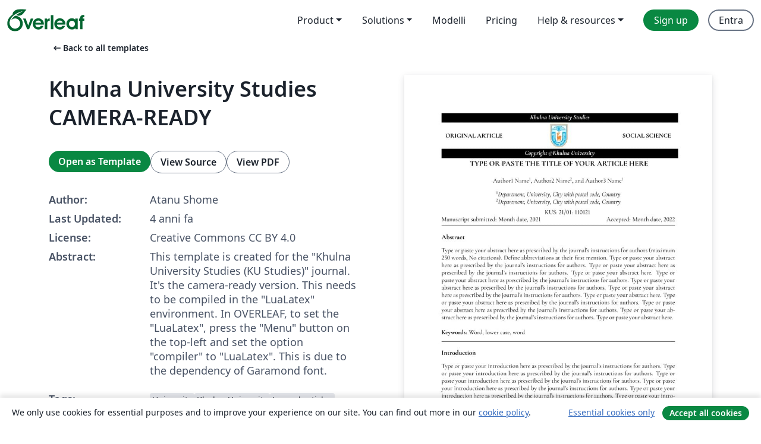

--- FILE ---
content_type: text/html; charset=utf-8
request_url: https://it.overleaf.com/latex/templates/khulna-university-studies-camera-ready/xmtjvvkyggpc
body_size: 14180
content:
<!DOCTYPE html><html lang="it"><head><title translate="no">Khulna University Studies CAMERA-READY - Overleaf, Editor LaTeX online</title><meta name="twitter:title" content="Khulna University Studies CAMERA-READY"><meta name="og:title" content="Khulna University Studies CAMERA-READY"><meta name="description" content="This template is created for the &amp;quot;Khulna University Studies (KU Studies)&amp;quot; journal. It&amp;#39;s the camera-ready version. This needs to be compiled in the &amp;quot;LuaLatex&amp;quot;..."><meta itemprop="description" content="This template is created for the &amp;quot;Khulna University Studies (KU Studies)&amp;quot; journal. It&amp;#39;s the camera-ready version. This needs to be compiled in the &amp;quot;LuaLatex&amp;quot;..."><meta itemprop="image" content="https://writelatex.s3.amazonaws.com/published_ver/24384.jpeg?X-Amz-Expires=14400&amp;X-Amz-Date=20260119T012635Z&amp;X-Amz-Algorithm=AWS4-HMAC-SHA256&amp;X-Amz-Credential=AKIAWJBOALPNFPV7PVH5/20260119/us-east-1/s3/aws4_request&amp;X-Amz-SignedHeaders=host&amp;X-Amz-Signature=b708e9bf31e86f802ae1217676033937e546be31ceb4ebcd7fc433d0cac8eccc"><meta name="image" content="https://writelatex.s3.amazonaws.com/published_ver/24384.jpeg?X-Amz-Expires=14400&amp;X-Amz-Date=20260119T012635Z&amp;X-Amz-Algorithm=AWS4-HMAC-SHA256&amp;X-Amz-Credential=AKIAWJBOALPNFPV7PVH5/20260119/us-east-1/s3/aws4_request&amp;X-Amz-SignedHeaders=host&amp;X-Amz-Signature=b708e9bf31e86f802ae1217676033937e546be31ceb4ebcd7fc433d0cac8eccc"><meta itemprop="name" content="Overleaf, the Online LaTeX Editor"><meta name="twitter:card" content="summary"><meta name="twitter:site" content="@overleaf"><meta name="twitter:description" content="An online LaTeX editor that’s easy to use. No installation, real-time collaboration, version control, hundreds of LaTeX templates, and more."><meta name="twitter:image" content="https://cdn.overleaf.com/img/ol-brand/overleaf_og_logo.png"><meta property="fb:app_id" content="400474170024644"><meta property="og:description" content="An online LaTeX editor that’s easy to use. No installation, real-time collaboration, version control, hundreds of LaTeX templates, and more."><meta property="og:image" content="https://cdn.overleaf.com/img/ol-brand/overleaf_og_logo.png"><meta property="og:type" content="website"><meta name="viewport" content="width=device-width, initial-scale=1.0, user-scalable=yes"><link rel="icon" sizes="32x32" href="https://cdn.overleaf.com/favicon-32x32.png"><link rel="icon" sizes="16x16" href="https://cdn.overleaf.com/favicon-16x16.png"><link rel="icon" href="https://cdn.overleaf.com/favicon.svg" type="image/svg+xml"><link rel="apple-touch-icon" href="https://cdn.overleaf.com/apple-touch-icon.png"><link rel="mask-icon" href="https://cdn.overleaf.com/mask-favicon.svg" color="#046530"><link rel="canonical" href="https://it.overleaf.com/latex/templates/khulna-university-studies-camera-ready/xmtjvvkyggpc"><link rel="manifest" href="https://cdn.overleaf.com/web.sitemanifest"><link rel="stylesheet" href="https://cdn.overleaf.com/stylesheets/main-style-80db667a2a67d939d81d.css" id="main-stylesheet"><link rel="alternate" href="https://www.overleaf.com/latex/templates/khulna-university-studies-camera-ready/xmtjvvkyggpc" hreflang="en"><link rel="alternate" href="https://cs.overleaf.com/latex/templates/khulna-university-studies-camera-ready/xmtjvvkyggpc" hreflang="cs"><link rel="alternate" href="https://es.overleaf.com/latex/templates/khulna-university-studies-camera-ready/xmtjvvkyggpc" hreflang="es"><link rel="alternate" href="https://pt.overleaf.com/latex/templates/khulna-university-studies-camera-ready/xmtjvvkyggpc" hreflang="pt"><link rel="alternate" href="https://fr.overleaf.com/latex/templates/khulna-university-studies-camera-ready/xmtjvvkyggpc" hreflang="fr"><link rel="alternate" href="https://de.overleaf.com/latex/templates/khulna-university-studies-camera-ready/xmtjvvkyggpc" hreflang="de"><link rel="alternate" href="https://sv.overleaf.com/latex/templates/khulna-university-studies-camera-ready/xmtjvvkyggpc" hreflang="sv"><link rel="alternate" href="https://tr.overleaf.com/latex/templates/khulna-university-studies-camera-ready/xmtjvvkyggpc" hreflang="tr"><link rel="alternate" href="https://it.overleaf.com/latex/templates/khulna-university-studies-camera-ready/xmtjvvkyggpc" hreflang="it"><link rel="alternate" href="https://cn.overleaf.com/latex/templates/khulna-university-studies-camera-ready/xmtjvvkyggpc" hreflang="zh-CN"><link rel="alternate" href="https://no.overleaf.com/latex/templates/khulna-university-studies-camera-ready/xmtjvvkyggpc" hreflang="no"><link rel="alternate" href="https://ru.overleaf.com/latex/templates/khulna-university-studies-camera-ready/xmtjvvkyggpc" hreflang="ru"><link rel="alternate" href="https://da.overleaf.com/latex/templates/khulna-university-studies-camera-ready/xmtjvvkyggpc" hreflang="da"><link rel="alternate" href="https://ko.overleaf.com/latex/templates/khulna-university-studies-camera-ready/xmtjvvkyggpc" hreflang="ko"><link rel="alternate" href="https://ja.overleaf.com/latex/templates/khulna-university-studies-camera-ready/xmtjvvkyggpc" hreflang="ja"><link rel="preload" href="https://cdn.overleaf.com/js/it-json-2d7321c17909fe82d8b3.js" as="script" nonce="GVK0255tM7oNyiwigqaaFA=="><script type="text/javascript" nonce="GVK0255tM7oNyiwigqaaFA==" id="ga-loader" data-ga-token="UA-112092690-1" data-ga-token-v4="G-RV4YBCCCWJ" data-cookie-domain=".overleaf.com" data-session-analytics-id="83a703df-5d8b-477a-9e7d-c581901e4cf0">var gaSettings = document.querySelector('#ga-loader').dataset;
var gaid = gaSettings.gaTokenV4;
var gaToken = gaSettings.gaToken;
var cookieDomain = gaSettings.cookieDomain;
var sessionAnalyticsId = gaSettings.sessionAnalyticsId;
if(gaid) {
    var additionalGaConfig = sessionAnalyticsId ? { 'user_id': sessionAnalyticsId } : {};
    window.dataLayer = window.dataLayer || [];
    function gtag(){
        dataLayer.push(arguments);
    }
    gtag('js', new Date());
    gtag('config', gaid, { 'anonymize_ip': true, ...additionalGaConfig });
}
if (gaToken) {
    window.ga = window.ga || function () {
        (window.ga.q = window.ga.q || []).push(arguments);
    }, window.ga.l = 1 * new Date();
}
var loadGA = window.olLoadGA = function() {
    if (gaid) {
        var s = document.createElement('script');
        s.setAttribute('async', 'async');
        s.setAttribute('src', 'https://www.googletagmanager.com/gtag/js?id=' + gaid);
        document.querySelector('head').append(s);
    } 
    if (gaToken) {
        (function(i,s,o,g,r,a,m){i['GoogleAnalyticsObject']=r;i[r]=i[r]||function(){
        (i[r].q=i[r].q||[]).push(arguments)},i[r].l=1*new Date();a=s.createElement(o),
        m=s.getElementsByTagName(o)[0];a.async=1;a.src=g;m.parentNode.insertBefore(a,m)
        })(window,document,'script','//www.google-analytics.com/analytics.js','ga');
        ga('create', gaToken, cookieDomain.replace(/^\./, ""));
        ga('set', 'anonymizeIp', true);
        if (sessionAnalyticsId) {
            ga('set', 'userId', sessionAnalyticsId);
        }
        ga('send', 'pageview');
    }
};
// Check if consent given (features/cookie-banner)
var oaCookie = document.cookie.split('; ').find(function(cookie) {
    return cookie.startsWith('oa=');
});
if(oaCookie) {
    var oaCookieValue = oaCookie.split('=')[1];
    if(oaCookieValue === '1') {
        loadGA();
    }
}
</script><meta name="ol-csrfToken" content="L7wJr0LX-znIXm6PBXFPU9NDlvW4cy9fsVK0"><meta name="ol-baseAssetPath" content="https://cdn.overleaf.com/"><meta name="ol-mathJaxPath" content="/js/libs/mathjax-3.2.2/es5/tex-svg-full.js"><meta name="ol-dictionariesRoot" content="/js/dictionaries/0.0.3/"><meta name="ol-usersEmail" content=""><meta name="ol-ab" data-type="json" content="{}"><meta name="ol-user_id"><meta name="ol-i18n" data-type="json" content="{&quot;currentLangCode&quot;:&quot;it&quot;}"><meta name="ol-ExposedSettings" data-type="json" content="{&quot;isOverleaf&quot;:true,&quot;appName&quot;:&quot;Overleaf&quot;,&quot;adminEmail&quot;:&quot;support@overleaf.com&quot;,&quot;dropboxAppName&quot;:&quot;Overleaf&quot;,&quot;ieeeBrandId&quot;:15,&quot;hasAffiliationsFeature&quot;:true,&quot;hasSamlFeature&quot;:true,&quot;samlInitPath&quot;:&quot;/saml/ukamf/init&quot;,&quot;hasLinkUrlFeature&quot;:true,&quot;hasLinkedProjectFileFeature&quot;:true,&quot;hasLinkedProjectOutputFileFeature&quot;:true,&quot;siteUrl&quot;:&quot;https://www.overleaf.com&quot;,&quot;emailConfirmationDisabled&quot;:false,&quot;maxEntitiesPerProject&quot;:2000,&quot;maxUploadSize&quot;:52428800,&quot;projectUploadTimeout&quot;:120000,&quot;recaptchaSiteKey&quot;:&quot;6LebiTwUAAAAAMuPyjA4pDA4jxPxPe2K9_ndL74Q&quot;,&quot;recaptchaDisabled&quot;:{&quot;invite&quot;:true,&quot;login&quot;:false,&quot;passwordReset&quot;:false,&quot;register&quot;:false,&quot;addEmail&quot;:false},&quot;textExtensions&quot;:[&quot;tex&quot;,&quot;latex&quot;,&quot;sty&quot;,&quot;cls&quot;,&quot;bst&quot;,&quot;bib&quot;,&quot;bibtex&quot;,&quot;txt&quot;,&quot;tikz&quot;,&quot;mtx&quot;,&quot;rtex&quot;,&quot;md&quot;,&quot;asy&quot;,&quot;lbx&quot;,&quot;bbx&quot;,&quot;cbx&quot;,&quot;m&quot;,&quot;lco&quot;,&quot;dtx&quot;,&quot;ins&quot;,&quot;ist&quot;,&quot;def&quot;,&quot;clo&quot;,&quot;ldf&quot;,&quot;rmd&quot;,&quot;lua&quot;,&quot;gv&quot;,&quot;mf&quot;,&quot;yml&quot;,&quot;yaml&quot;,&quot;lhs&quot;,&quot;mk&quot;,&quot;xmpdata&quot;,&quot;cfg&quot;,&quot;rnw&quot;,&quot;ltx&quot;,&quot;inc&quot;],&quot;editableFilenames&quot;:[&quot;latexmkrc&quot;,&quot;.latexmkrc&quot;,&quot;makefile&quot;,&quot;gnumakefile&quot;],&quot;validRootDocExtensions&quot;:[&quot;tex&quot;,&quot;Rtex&quot;,&quot;ltx&quot;,&quot;Rnw&quot;],&quot;fileIgnorePattern&quot;:&quot;**/{{__MACOSX,.git,.texpadtmp,.R}{,/**},.!(latexmkrc),*.{dvi,aux,log,toc,out,pdfsync,synctex,synctex(busy),fdb_latexmk,fls,nlo,ind,glo,gls,glg,bbl,blg,doc,docx,gz,swp}}&quot;,&quot;sentryAllowedOriginRegex&quot;:&quot;^(https://[a-z]+\\\\.overleaf.com|https://cdn.overleaf.com|https://compiles.overleafusercontent.com)/&quot;,&quot;sentryDsn&quot;:&quot;https://4f0989f11cb54142a5c3d98b421b930a@app.getsentry.com/34706&quot;,&quot;sentryEnvironment&quot;:&quot;production&quot;,&quot;sentryRelease&quot;:&quot;d84f01daa92f1b95e161a297afdf000c4db25a75&quot;,&quot;hotjarId&quot;:&quot;5148484&quot;,&quot;hotjarVersion&quot;:&quot;6&quot;,&quot;enableSubscriptions&quot;:true,&quot;gaToken&quot;:&quot;UA-112092690-1&quot;,&quot;gaTokenV4&quot;:&quot;G-RV4YBCCCWJ&quot;,&quot;propensityId&quot;:&quot;propensity-001384&quot;,&quot;cookieDomain&quot;:&quot;.overleaf.com&quot;,&quot;templateLinks&quot;:[{&quot;name&quot;:&quot;Journal articles&quot;,&quot;url&quot;:&quot;/gallery/tagged/academic-journal&quot;,&quot;trackingKey&quot;:&quot;academic-journal&quot;},{&quot;name&quot;:&quot;Books&quot;,&quot;url&quot;:&quot;/gallery/tagged/book&quot;,&quot;trackingKey&quot;:&quot;book&quot;},{&quot;name&quot;:&quot;Formal letters&quot;,&quot;url&quot;:&quot;/gallery/tagged/formal-letter&quot;,&quot;trackingKey&quot;:&quot;formal-letter&quot;},{&quot;name&quot;:&quot;Assignments&quot;,&quot;url&quot;:&quot;/gallery/tagged/homework&quot;,&quot;trackingKey&quot;:&quot;homework-assignment&quot;},{&quot;name&quot;:&quot;Posters&quot;,&quot;url&quot;:&quot;/gallery/tagged/poster&quot;,&quot;trackingKey&quot;:&quot;poster&quot;},{&quot;name&quot;:&quot;Presentations&quot;,&quot;url&quot;:&quot;/gallery/tagged/presentation&quot;,&quot;trackingKey&quot;:&quot;presentation&quot;},{&quot;name&quot;:&quot;Reports&quot;,&quot;url&quot;:&quot;/gallery/tagged/report&quot;,&quot;trackingKey&quot;:&quot;lab-report&quot;},{&quot;name&quot;:&quot;CVs and résumés&quot;,&quot;url&quot;:&quot;/gallery/tagged/cv&quot;,&quot;trackingKey&quot;:&quot;cv&quot;},{&quot;name&quot;:&quot;Theses&quot;,&quot;url&quot;:&quot;/gallery/tagged/thesis&quot;,&quot;trackingKey&quot;:&quot;thesis&quot;},{&quot;name&quot;:&quot;view_all&quot;,&quot;url&quot;:&quot;/latex/templates&quot;,&quot;trackingKey&quot;:&quot;view-all&quot;}],&quot;labsEnabled&quot;:true,&quot;wikiEnabled&quot;:true,&quot;templatesEnabled&quot;:true,&quot;cioWriteKey&quot;:&quot;2530db5896ec00db632a&quot;,&quot;cioSiteId&quot;:&quot;6420c27bb72163938e7d&quot;,&quot;linkedInInsightsPartnerId&quot;:&quot;7472905&quot;}"><meta name="ol-splitTestVariants" data-type="json" content="{&quot;hotjar-marketing&quot;:&quot;default&quot;}"><meta name="ol-splitTestInfo" data-type="json" content="{&quot;hotjar-marketing&quot;:{&quot;phase&quot;:&quot;release&quot;,&quot;badgeInfo&quot;:{&quot;tooltipText&quot;:&quot;&quot;,&quot;url&quot;:&quot;&quot;}}}"><meta name="ol-algolia" data-type="json" content="{&quot;appId&quot;:&quot;SK53GL4JLY&quot;,&quot;apiKey&quot;:&quot;9ac63d917afab223adbd2cd09ad0eb17&quot;,&quot;indexes&quot;:{&quot;wiki&quot;:&quot;learn-wiki&quot;,&quot;gallery&quot;:&quot;gallery-production&quot;}}"><meta name="ol-isManagedAccount" data-type="boolean"><meta name="ol-shouldLoadHotjar" data-type="boolean"></head><body class="website-redesign" data-theme="default"><a class="skip-to-content" href="#main-content">Skip to content</a><nav class="navbar navbar-default navbar-main navbar-expand-lg website-redesign-navbar" aria-label="Primary"><div class="container-fluid navbar-container"><div class="navbar-header"><a class="navbar-brand" href="/" aria-label="Overleaf"><div class="navbar-logo"></div></a></div><button class="navbar-toggler collapsed" id="navbar-toggle-btn" type="button" data-bs-toggle="collapse" data-bs-target="#navbar-main-collapse" aria-controls="navbar-main-collapse" aria-expanded="false" aria-label="Toggle Navigazione"><span class="material-symbols" aria-hidden="true" translate="no">menu</span></button><div class="navbar-collapse collapse" id="navbar-main-collapse"><ul class="nav navbar-nav navbar-right ms-auto" role="menubar"><!-- loop over header_extras--><li class="dropdown subdued" role="none"><button class="dropdown-toggle" aria-haspopup="true" aria-expanded="false" data-bs-toggle="dropdown" role="menuitem" event-tracking="menu-expand" event-tracking-mb="true" event-tracking-trigger="click" event-segmentation="{&quot;item&quot;:&quot;product&quot;,&quot;location&quot;:&quot;top-menu&quot;}">Product</button><ul class="dropdown-menu dropdown-menu-end" role="menu"><li role="none"><a class="dropdown-item" role="menuitem" href="/about/features-overview" event-tracking="menu-click" event-tracking-mb="true" event-tracking-trigger="click" event-segmentation='{"item":"premium-features","location":"top-menu"}'>Caratteristiche</a></li><li role="none"><a class="dropdown-item" role="menuitem" href="/about/ai-features" event-tracking="menu-click" event-tracking-mb="true" event-tracking-trigger="click" event-segmentation='{"item":"ai-features","location":"top-menu"}'>AI</a></li></ul></li><li class="dropdown subdued" role="none"><button class="dropdown-toggle" aria-haspopup="true" aria-expanded="false" data-bs-toggle="dropdown" role="menuitem" event-tracking="menu-expand" event-tracking-mb="true" event-tracking-trigger="click" event-segmentation="{&quot;item&quot;:&quot;solutions&quot;,&quot;location&quot;:&quot;top-menu&quot;}">Solutions</button><ul class="dropdown-menu dropdown-menu-end" role="menu"><li role="none"><a class="dropdown-item" role="menuitem" href="/for/enterprises" event-tracking="menu-click" event-tracking-mb="true" event-tracking-trigger="click" event-segmentation='{"item":"enterprises","location":"top-menu"}'>For business</a></li><li role="none"><a class="dropdown-item" role="menuitem" href="/for/universities" event-tracking="menu-click" event-tracking-mb="true" event-tracking-trigger="click" event-segmentation='{"item":"universities","location":"top-menu"}'>For universities</a></li><li role="none"><a class="dropdown-item" role="menuitem" href="/for/government" event-tracking="menu-click" event-tracking-mb="true" event-tracking-trigger="click" event-segmentation='{"item":"government","location":"top-menu"}'>For government</a></li><li role="none"><a class="dropdown-item" role="menuitem" href="/for/publishers" event-tracking="menu-click" event-tracking-mb="true" event-tracking-trigger="click" event-segmentation='{"item":"publishers","location":"top-menu"}'>For publishers</a></li><li role="none"><a class="dropdown-item" role="menuitem" href="/about/customer-stories" event-tracking="menu-click" event-tracking-mb="true" event-tracking-trigger="click" event-segmentation='{"item":"customer-stories","location":"top-menu"}'>Customer stories</a></li></ul></li><li class="subdued" role="none"><a class="nav-link subdued" role="menuitem" href="/latex/templates" event-tracking="menu-click" event-tracking-mb="true" event-tracking-trigger="click" event-segmentation='{"item":"templates","location":"top-menu"}'>Modelli</a></li><li class="subdued" role="none"><a class="nav-link subdued" role="menuitem" href="/user/subscription/plans" event-tracking="menu-click" event-tracking-mb="true" event-tracking-trigger="click" event-segmentation='{"item":"pricing","location":"top-menu"}'>Pricing</a></li><li class="dropdown subdued nav-item-help" role="none"><button class="dropdown-toggle" aria-haspopup="true" aria-expanded="false" data-bs-toggle="dropdown" role="menuitem" event-tracking="menu-expand" event-tracking-mb="true" event-tracking-trigger="click" event-segmentation="{&quot;item&quot;:&quot;help-and-resources&quot;,&quot;location&quot;:&quot;top-menu&quot;}">Help & resources</button><ul class="dropdown-menu dropdown-menu-end" role="menu"><li role="none"><a class="dropdown-item" role="menuitem" href="/learn" event-tracking="menu-click" event-tracking-mb="true" event-tracking-trigger="click" event-segmentation='{"item":"learn","location":"top-menu"}'>Documentazione</a></li><li role="none"><a class="dropdown-item" role="menuitem" href="/for/community/resources" event-tracking="menu-click" event-tracking-mb="true" event-tracking-trigger="click" event-segmentation='{"item":"help-guides","location":"top-menu"}'>Help guides</a></li><li role="none"><a class="dropdown-item" role="menuitem" href="/about/why-latex" event-tracking="menu-click" event-tracking-mb="true" event-tracking-trigger="click" event-segmentation='{"item":"why-latex","location":"top-menu"}'>Why LaTeX?</a></li><li role="none"><a class="dropdown-item" role="menuitem" href="/blog" event-tracking="menu-click" event-tracking-mb="true" event-tracking-trigger="click" event-segmentation='{"item":"blog","location":"top-menu"}'>Blog</a></li><li role="none"><a class="dropdown-item" role="menuitem" data-ol-open-contact-form-modal="contact-us" data-bs-target="#contactUsModal" href data-bs-toggle="modal" event-tracking="menu-click" event-tracking-mb="true" event-tracking-trigger="click" event-segmentation='{"item":"contact","location":"top-menu"}'><span>Contattaci</span></a></li></ul></li><!-- logged out--><!-- register link--><li class="primary" role="none"><a class="nav-link" role="menuitem" href="/register" event-tracking="menu-click" event-tracking-action="clicked" event-tracking-trigger="click" event-tracking-mb="true" event-segmentation='{"page":"/latex/templates/khulna-university-studies-camera-ready/xmtjvvkyggpc","item":"register","location":"top-menu"}'>Sign up</a></li><!-- login link--><li role="none"><a class="nav-link" role="menuitem" href="/login" event-tracking="menu-click" event-tracking-action="clicked" event-tracking-trigger="click" event-tracking-mb="true" event-segmentation='{"page":"/latex/templates/khulna-university-studies-camera-ready/xmtjvvkyggpc","item":"login","location":"top-menu"}'>Entra</a></li><!-- projects link and account menu--></ul></div></div></nav><main class="gallery content content-page" id="main-content"><div class="container"><div class="row previous-page-link-container"><div class="col-lg-6"><a class="previous-page-link" href="/latex/templates"><span class="material-symbols material-symbols-rounded" aria-hidden="true" translate="no">arrow_left_alt</span>Back to all templates</a></div></div><div class="row"><div class="col-md-6 template-item-left-section"><div class="row"><div class="col-md-12"><div class="gallery-item-title"><h1 class="h2">Khulna University Studies CAMERA-READY</h1></div></div></div><div class="row cta-links-container"><div class="col-md-12 cta-links"><a class="btn btn-primary cta-link" href="/project/new/template/24384?id=101658817&amp;latexEngine=lualatex&amp;mainFile=KUstudies.tex&amp;templateName=Khulna+University+Studies+CAMERA-READY&amp;texImage=texlive-full%3A2025.1" event-tracking-mb="true" event-tracking="gallery-open-template" event-tracking-trigger="click">Open as Template</a><button class="btn btn-secondary cta-link" data-bs-toggle="modal" data-bs-target="#modalViewSource" event-tracking-mb="true" event-tracking="gallery-view-source" event-tracking-trigger="click">View Source</button><a class="btn btn-secondary cta-link" href="/latex/templates/khulna-university-studies-camera-ready/xmtjvvkyggpc.pdf" target="_blank" event-tracking-mb="true" event-tracking="gallery-download-pdf" event-tracking-trigger="click">View PDF</a></div></div><div class="template-details-container"><div class="template-detail"><div><b>Author:</b></div><div>Atanu Shome</div></div><div class="template-detail"><div><b>Last Updated:</b></div><div><span data-bs-toggle="tooltip" data-bs-placement="bottom" data-timestamp-for-title="1653256412">4 anni fa</span></div></div><div class="template-detail"><div><b>License:</b></div><div>Creative Commons CC BY 4.0</div></div><div class="template-detail"><div><b>Abstract:</b></div><div class="gallery-abstract" data-ol-mathjax>This template is created for the "Khulna University Studies (KU Studies)" journal. It's the camera-ready version. This needs to be compiled in the "LuaLatex" environment. In OVERLEAF, to set the "LuaLatex", press the "Menu" button on the top-left and set the option "compiler" to "LuaLatex". This is due to the dependency of Garamond font.</div></div><div class="template-detail tags"><div><b>Tags:</b></div><div><div class="badge-link-list"><a class="badge-link badge-link-light" href="/gallery/tagged/university"><span class="badge text-dark bg-light"><span class="badge-content" data-badge-tooltip data-bs-placement="bottom" data-bs-title="University">University</span></span></a><a class="badge-link badge-link-light" href="/gallery/tagged/khulna"><span class="badge text-dark bg-light"><span class="badge-content" data-badge-tooltip data-bs-placement="bottom" data-bs-title="Khulna University">Khulna University</span></span></a><a class="badge-link badge-link-light" href="/gallery/tagged/academic-journal"><span class="badge text-dark bg-light"><span class="badge-content" data-badge-tooltip data-bs-placement="bottom" data-bs-title="Journal articles">Journal articles</span></span></a></div></div></div></div></div><div class="col-md-6 template-item-right-section"><div class="entry"><div class="row"><div class="col-md-12"><div class="gallery-large-pdf-preview"><img src="https://writelatex.s3.amazonaws.com/published_ver/24384.jpeg?X-Amz-Expires=14400&amp;X-Amz-Date=20260119T012635Z&amp;X-Amz-Algorithm=AWS4-HMAC-SHA256&amp;X-Amz-Credential=AKIAWJBOALPNFPV7PVH5/20260119/us-east-1/s3/aws4_request&amp;X-Amz-SignedHeaders=host&amp;X-Amz-Signature=b708e9bf31e86f802ae1217676033937e546be31ceb4ebcd7fc433d0cac8eccc" alt="Khulna University Studies CAMERA-READY"></div></div></div></div></div></div><div class="row section-row"><div class="col-md-12"><div class="begin-now-card"><div class="card card-pattern"><div class="card-body"><p class="dm-mono"><span class="font-size-display-xs"><span class="text-purple-bright">\begin</span><wbr><span class="text-green-bright">{</span><span>now</span><span class="text-green-bright">}</span></span></p><p>Discover why over 25 million people worldwide trust Overleaf with their work.</p><p class="card-links"><a class="btn btn-primary card-link" href="/register">Sign up for free</a><a class="btn card-link btn-secondary" href="/user/subscription/plans">Explore all plans</a></p></div></div></div></div></div></div></main><div class="modal fade" id="modalViewSource" tabindex="-1" role="dialog" aria-labelledby="modalViewSourceTitle" aria-hidden="true"><div class="modal-dialog" role="document"><div class="modal-content"><div class="modal-header"><h3 class="modal-title" id="modalViewSourceTitle">Sorgente</h3><button class="btn-close" type="button" data-bs-dismiss="modal" aria-label="Close"></button></div><div class="modal-body"><pre><code>%% ############ Instructions ####################
%%
%% This template is created for &quot;Khulna University 
%% Studies (KU Studies)&quot; journal. This needs to be compiled in 
%% &quot;LuaLatex&quot; environment. In OVERLEAF, to set the 
%% &quot;LuaLatex&quot;, press the &quot;Menu&quot; button on top-left and 
%% set the option &quot;compiler&quot; to &quot;LuaLatex&quot;.
%% This is due to the dependency of Garamond font.
%%
%% Developed by:
%% Atanu Shome
%% Computer Science &amp; Engineering Discipline,
%% Khulna University
%%
%%%%%%%%%%%%%%%%%%%%%%%%%%%%%%%%%%%%%%%%%%%%%%%%%%%%%


\documentclass[12pt,a4paper,twoside]{article}
\usepackage[margin=1in]{geometry}
\usepackage{graphicx}
\usepackage{amsmath}
\usepackage{tabularx,booktabs}
\usepackage{caption}
\usepackage{wrapfig}
\usepackage[english]{babel}
\usepackage[style=apa, backend=biber]{biblatex}
\usepackage{xcolor}
\usepackage{fontspec}
\usepackage{CormorantGaramond}
\usepackage{authblk}



%% Set Journal Name on each page
\usepackage{fancyhdr}
\pagestyle{fancy}
\fancyhf{}
\renewcommand{\headrulewidth}{0pt}
%\lhead{\textit{\small Khulna University Studies}}
%\fancyhead[RO,LE]{\small\thepage}
\fancyhead[LO]{\textit{\small Khulna University Studies}} 
\fancyhead[CE]{\textit{\small Surname et al., (2022). Title of the manuscript. Khulna University Studies. DOI:}} 
\fancyfoot[C]{\thepage}
%% *************** KUS Title **********************
\usepackage{titlesec}
\titleformat*{\section}{\fontsize{13}{01}\bfseries}
\titleformat*{\subsection}{\fontsize{12}{01}\bfseries}
\title{% added &lt;&lt;&lt;&lt;&lt;&lt;&lt;&lt;&lt;&lt;&lt;&lt;&lt;&lt;&lt;&lt;&lt;&lt;&lt;&lt;&lt;&lt;&lt;&lt;&lt;&lt;&lt;&lt;&lt;&lt;&lt;&lt;&lt;&lt;
\centering\normalsize  
\vspace{-0.7in}
\colorbox{black}{\parbox{\linewidth}{\textcolor{white}{\hfill\KUS \hfill}}} \\[0.5ex]
\begin{minipage}{\dimexpr0.32\textwidth}\raggedright\oriart\end{minipage}
\begin{minipage}{\dimexpr0.32\textwidth}\centering\LOGO \end{minipage}%
\begin{minipage}{\dimexpr0.32\textwidth}\raggedleft\schlname\end{minipage}\\[0.5ex]
\colorbox{black}{\parbox{\linewidth}{\textcolor{white}{\hfill\KUni\hfill}}}\\[1ex]
\titleofArt
}
\newlength{\wlogo}
% ******************* KUS Title Formatting END *****

% ************** DATA to be filled by the USER &lt;&lt;&lt;&lt;&lt;&lt;&lt;&lt;&lt;&lt;&lt;&lt;&lt;&lt;&lt;&lt;&lt;&lt;&lt;&lt;
\renewcommand\Affilfont{\itshape\normalsize}
\renewcommand\Authfont{\normalsize}
\author[1]{Author1 Name}
\author[2]{Author2 Name}
\author[1]{Author3 Name}


\affil[1]{Department, University, City with postal code, Country}
\affil[2]{Department, University, City with postal code, Country}
\date{} 
\newcommand{\KUS}{\normalsize\bfseries\itshape Khulna University Studies}
\newcommand{\KUni}{\normalsize\bfseries\itshape Copyright\,©Khulna University}
\newcommand{\oriart}{\normalsize\bfseries ORIGINAL ARTICLE}
\newcommand{\schlname}{\normalsize\bfseries SOCIAL SCIENCE}
\setlength{\wlogo}{1.15cm}
\newcommand{\LOGO}{\includegraphics[width=\wlogo]{Figures/logo.png}}

\newcommand{\titleofArt}{\textbf{ \large TYPE OR PASTE THE TITLE OF YOUR ARTICLE HERE}}
% ******************************

%% ############ Reference SOURCE File ##############
\addbibresource{ref.bib}


\begin{document}
\maketitle 
\vspace{-23pt}
\begin{minipage}{\textwidth}\centering KUS: 21/01: 110121 \end{minipage}
\begin{minipage}{\dimexpr0.5\textwidth}\raggedright Manuscript submitted: Month date, 2021 \end{minipage}%
\begin{minipage}{\dimexpr0.5\textwidth}\raggedleft Accepted: Month date, 2022\end{minipage}
\vspace{-20pt}
%%%%%% DO NOT TOUCH THIS %%%%%%%%%%%%%%%%%%%%%%%%%%
\fancypagestyle{Initial}{%
    %\addtolength\topmargin{-0.7in}
    \fancyhead{}
    \fancyfoot[L]{*Corresponding author: &lt; email@ku.ac.bd&gt; \newline DOI:}
    \fancyfoot[C]{}
    %\lfoot{test \\ test}
}
\thispagestyle{Initial}

\noindent
\rule{\textwidth}{0.4pt}
%%%%%%%%%%%%%%%%%%%%%%%%%%%%%%%%%%%%%%%%%%%%%%%%%%%
\section*{Abstract}
Type or paste your abstract here as prescribed by the journal’s instructions for authors (maximum 250 words, No citations). Define abbreviations at their first mention. Type or paste your abstract here as prescribed by the journal’s instructions for authors. Type or paste your abstract here as prescribed by the journal’s instructions for authors. Type or paste your abstract here. Type or paste your abstract here as prescribed by the journal’s instructions for authors. Type or paste your abstract here as prescribed by the journal’s instructions for authors. Type or paste your abstract here as prescribed by the journal’s instructions for authors. Type or paste your abstract here. Type or paste your abstract here as prescribed by the journal’s instructions for authors. Type or paste your abstract here as prescribed by the journal’s instructions for authors. Type or paste your abstract here as prescribed by the journal’s instructions for authors. Type or paste your abstract here.
\hfill \break
\hfill \break
\textbf{Keywords:} Word, lower case, word
\hfill \break
\noindent
\rule{\textwidth}{0.4pt}
%%%%%%%%%%%%%%%%%%%%%%%%%%%%%%%%%%%%%%%%%%%%%%%%%%

\section*{Introduction}
Type or paste your introduction here as prescribed by the journal’s instructions for authors. Type or paste your introduction here as prescribed by the journal’s instructions for authors. Type or paste your introduction here as prescribed by the journal’s instructions for authors. Type or paste your introduction here as prescribed by the journal’s instructions for authors. Type or paste your introduction here as prescribed by the journal’s instructions for authors.
Type or paste your introduction here as prescribed by the journal’s instructions for authors. Type or paste your introduction here as prescribed by the journal’s instructions for authors. Type or paste your introduction here as prescribed by the journal’s instructions for authors. Type or paste your introduction here as prescribed by the journal’s instructions for authors. Type or paste your introduction here as prescribed by the journal’s instructions for authors. 
Type or paste your introduction here as prescribed by the journal’s instructions for authors. Type or paste your introduction here as prescribed by the journal’s instructions for authors. Type or paste your introduction here as prescribed by the journal’s instructions for authors. Type or paste your introduction here as prescribed by the journal’s instructions for authors. Type or paste your introduction here as prescribed by the journal’s instructions for authors. 
%\addtolength\topmargin{0.7in} % Reduce extra margin from TOP for title page
%%%%%%%%%%%%%%%%%%%%%%%%%%%%%%%%%%%%%%%%%%%%%%%
\section*{Materials and Methods}
Type or paste your materials (source, location/supplier name) or machines (including model no., country of origin) here as prescribed by the journal’s instructions for authors.
Type or paste your methods applied here as prescribed by the journal’s instructions for authors.
\subsection*{Level 2 heading}

\begin{equation} 
\label{eu_eqn}
e^{\pi i} + 1 = 0
\end{equation}
\subsubsection*{Level 3 heading}

%%%%%%%%%%%%%%%%%%%%%%%%%%%%%%%%%%%%%%%%%%%%%%%%%%%%

\section*{Results}
Type or paste your results here as prescribed by the journal’s instructions for authors. Avoid redundant data that from the tables or illustrations.  Type or paste your results here as prescribed by the journal’s instructions for authors. Type or paste your results here as prescribed by the journal’s instructions for authors (Table~\ref{tb-label1}). Type or paste your results here as prescribed by the journal’s instructions for authors. Type or paste your results here as prescribed by the journal’s instructions for authors.  
\captionsetup{justification=justified, singlelinecheck=off,labelfont=bf}
\begin{table}[ht]

    \centering
    \caption{My caption}
    \label{tb-label1}
    \begin{tabularx}{\linewidth}{l*{5}{X}}
    \hline
    Word &amp; Population &amp; Area (Acre) &amp; \multicolumn{3}{c}{Estimated waste generation}\\
    \cline{4-6}
    No. &amp; &amp; &amp; Kg/capita/day &amp; Kg/day &amp; Percent\\
   \hline
    
    1 &amp; 18,250 &amp; 747 &amp; 0.27 &amp; 4,928 &amp; 31\\
    2 &amp; 9,500 &amp; 38 &amp; 0.29 &amp; 2,755 &amp; 17\\
    3 &amp; 12,200 &amp; 181 &amp; 0.15 &amp; 1,830 &amp; 12\\
    \hline
    Total &amp; 103,903 &amp; 3,316 &amp; 0.15 &amp; 15,700 &amp; 100\\
    \hline
    \multicolumn{6}{l}{\footnotesize{Here is a footnote.}} \\
    \end{tabularx}
    
\end{table}
Type or paste your results here as prescribed by the journal’s instructions for authors. Type or paste your results here as prescribed by the journal’s instructions for authors. Type or paste your results here as prescribed by the journal’s instructions for authors. Type or paste your results here as prescribed by the journal’s instructions for authors (Figure 1). Type or paste your results here as prescribed by the journal’s instructions for authors. 
\begin{figure}[htbp]
	\centering
	\includegraphics[width=.5\linewidth]{Figures/sample-figure.png}
	\caption{Type your title here. Obtain permission and include the acknowledgement required by the copyright holder if a figure is being reproduced from another source.}
	\label{fig-lable1}
\end{figure}

%%%%%%%%%%%%%%%%%%%%%%%%%%%%%%%%%%%%%%%%%%%%%
\section*{Discussions}
Type or paste your discussion here as prescribed by the journal’s instructions for authors. Type or paste your discussion here as prescribed by the journal’s instructions for authors.	 Type or paste your discussion here as prescribed by the journal’s instructions for authors. Type or paste your discussion here as prescribed by the journal’s instructions for authors. Type or paste your discussion here as prescribed by the journal’s instructions for authors.
Type or paste your discussion here as prescribed by the journal’s instructions for authors. Type or paste your discussion here as prescribed by the journal’s instructions for authors.	 Type or paste your discussion here as prescribed by the journal’s instructions for authors. Type or paste your discussion here as prescribed by the journal’s instructions for authors. Type or paste your discussion here as prescribed by the journal’s instructions for authors.
%%%%%%%%%%%%%%%%%%%%%%%%%%%%%%%%%%%%%%%%%%%%%%%%
\section*{Conclusion}
In this part, authors should conclude the significance of the study, emphasize its value and state expectation on future studies that may need to be carried out. In details, it may include summary of key findings, strengths and limitations of the study, controversies raised by this study, and future research directions, etc.
%%%%%%%%%%%%%%%%%%%%%%%%%%%%%%%%%%%%%%%%%%%%%%%%
\section*{Acknowledgement}
Type or paste your Acknowledgement here as prescribed by the journal’s instructions for authors. This section is not added if the author does not have anyone to acknowledge.

\section*{References}
Please follow the \textbf{APA 7th edition} style for your references that is available at https://guides.unitec.ac.nz/apareferencing. The author should follow APA 7th edition reference style both in inside text and reference. Here is a sample to cite references (\cite{atanu2022}).

\printbibliography
\end{document}
 </code></pre></div><div class="modal-footer"><button class="btn btn-secondary" type="button" data-bs-dismiss="modal">Chiudi</button></div></div></div></div><footer class="fat-footer hidden-print website-redesign-fat-footer"><div class="fat-footer-container"><div class="fat-footer-sections"><div class="footer-section" id="footer-brand"><a class="footer-brand" href="/" aria-label="Overleaf"></a></div><div class="footer-section"><h2 class="footer-section-heading">About</h2><ul class="list-unstyled"><li><a href="/about">About us</a></li><li><a href="https://digitalscience.pinpointhq.com/">Careers</a></li><li><a href="/blog">Blog</a></li></ul></div><div class="footer-section"><h2 class="footer-section-heading">Solutions</h2><ul class="list-unstyled"><li><a href="/for/enterprises">For business</a></li><li><a href="/for/universities">For universities</a></li><li><a href="/for/government">For government</a></li><li><a href="/for/publishers">For publishers</a></li><li><a href="/about/customer-stories">Customer stories</a></li></ul></div><div class="footer-section"><h2 class="footer-section-heading">Learn</h2><ul class="list-unstyled"><li><a href="/learn/latex/Learn_LaTeX_in_30_minutes">Learn LaTeX in 30 minutes</a></li><li><a href="/latex/templates">Modelli</a></li><li><a href="/events/webinars">Webinars</a></li><li><a href="/learn/latex/Tutorials">Tutorials</a></li><li><a href="/learn/latex/Inserting_Images">How to insert images</a></li><li><a href="/learn/latex/Tables">How to create tables</a></li></ul></div><div class="footer-section"><h2 class="footer-section-heading">Pricing</h2><ul class="list-unstyled"><li><a href="/user/subscription/plans?itm_referrer=footer-for-indv">For individuals</a></li><li><a href="/user/subscription/plans?plan=group&amp;itm_referrer=footer-for-groups">For groups and organizations</a></li><li><a href="/user/subscription/plans?itm_referrer=footer-for-students#student-annual">For students</a></li></ul></div><div class="footer-section"><h2 class="footer-section-heading">Get involved</h2><ul class="list-unstyled"><li><a href="https://forms.gle/67PSpN1bLnjGCmPQ9">Let us know what you think</a></li></ul></div><div class="footer-section"><h2 class="footer-section-heading">Aiuto</h2><ul class="list-unstyled"><li><a href="/learn">Documentazione </a></li><li><a href="/contact">Contact us </a></li><li><a href="https://status.overleaf.com/">Website status</a></li></ul></div></div><div class="fat-footer-base"><div class="fat-footer-base-section fat-footer-base-meta"><div class="fat-footer-base-item"><div class="fat-footer-base-copyright">© 2026 Overleaf</div><a href="/legal">Privacy and Terms</a><a href="https://www.digital-science.com/security-certifications/">Compliance</a></div><ul class="fat-footer-base-item list-unstyled fat-footer-base-language"><li class="dropdown dropup subdued language-picker" dropdown><button class="btn btn-link btn-inline-link" id="language-picker-toggle" dropdown-toggle data-ol-lang-selector-tooltip data-bs-toggle="dropdown" aria-haspopup="true" aria-expanded="false" aria-label="Select Lingua" tooltip="Lingua" title="Lingua"><span class="material-symbols" aria-hidden="true" translate="no">translate</span>&nbsp;<span class="language-picker-text">Italiano</span></button><ul class="dropdown-menu dropdown-menu-sm-width" role="menu" aria-labelledby="language-picker-toggle"><li class="dropdown-header">Lingua</li><li class="lng-option"><a class="menu-indent dropdown-item" href="https://www.overleaf.com/latex/templates/khulna-university-studies-camera-ready/xmtjvvkyggpc" role="menuitem" aria-selected="false">English</a></li><li class="lng-option"><a class="menu-indent dropdown-item" href="https://cs.overleaf.com/latex/templates/khulna-university-studies-camera-ready/xmtjvvkyggpc" role="menuitem" aria-selected="false">Čeština</a></li><li class="lng-option"><a class="menu-indent dropdown-item" href="https://es.overleaf.com/latex/templates/khulna-university-studies-camera-ready/xmtjvvkyggpc" role="menuitem" aria-selected="false">Español</a></li><li class="lng-option"><a class="menu-indent dropdown-item" href="https://pt.overleaf.com/latex/templates/khulna-university-studies-camera-ready/xmtjvvkyggpc" role="menuitem" aria-selected="false">Português</a></li><li class="lng-option"><a class="menu-indent dropdown-item" href="https://fr.overleaf.com/latex/templates/khulna-university-studies-camera-ready/xmtjvvkyggpc" role="menuitem" aria-selected="false">Français</a></li><li class="lng-option"><a class="menu-indent dropdown-item" href="https://de.overleaf.com/latex/templates/khulna-university-studies-camera-ready/xmtjvvkyggpc" role="menuitem" aria-selected="false">Deutsch</a></li><li class="lng-option"><a class="menu-indent dropdown-item" href="https://sv.overleaf.com/latex/templates/khulna-university-studies-camera-ready/xmtjvvkyggpc" role="menuitem" aria-selected="false">Svenska</a></li><li class="lng-option"><a class="menu-indent dropdown-item" href="https://tr.overleaf.com/latex/templates/khulna-university-studies-camera-ready/xmtjvvkyggpc" role="menuitem" aria-selected="false">Türkçe</a></li><li class="lng-option"><a class="menu-indent dropdown-item active" href="https://it.overleaf.com/latex/templates/khulna-university-studies-camera-ready/xmtjvvkyggpc" role="menuitem" aria-selected="true">Italiano<span class="material-symbols dropdown-item-trailing-icon" aria-hidden="true" translate="no">check</span></a></li><li class="lng-option"><a class="menu-indent dropdown-item" href="https://cn.overleaf.com/latex/templates/khulna-university-studies-camera-ready/xmtjvvkyggpc" role="menuitem" aria-selected="false">简体中文</a></li><li class="lng-option"><a class="menu-indent dropdown-item" href="https://no.overleaf.com/latex/templates/khulna-university-studies-camera-ready/xmtjvvkyggpc" role="menuitem" aria-selected="false">Norsk</a></li><li class="lng-option"><a class="menu-indent dropdown-item" href="https://ru.overleaf.com/latex/templates/khulna-university-studies-camera-ready/xmtjvvkyggpc" role="menuitem" aria-selected="false">Русский</a></li><li class="lng-option"><a class="menu-indent dropdown-item" href="https://da.overleaf.com/latex/templates/khulna-university-studies-camera-ready/xmtjvvkyggpc" role="menuitem" aria-selected="false">Dansk</a></li><li class="lng-option"><a class="menu-indent dropdown-item" href="https://ko.overleaf.com/latex/templates/khulna-university-studies-camera-ready/xmtjvvkyggpc" role="menuitem" aria-selected="false">한국어</a></li><li class="lng-option"><a class="menu-indent dropdown-item" href="https://ja.overleaf.com/latex/templates/khulna-university-studies-camera-ready/xmtjvvkyggpc" role="menuitem" aria-selected="false">日本語</a></li></ul></li></ul></div><div class="fat-footer-base-section fat-footer-base-social"><div class="fat-footer-base-item"><a class="fat-footer-social x-logo" href="https://x.com/overleaf"><svg xmlns="http://www.w3.org/2000/svg" viewBox="0 0 1200 1227" height="25"><path d="M714.163 519.284L1160.89 0H1055.03L667.137 450.887L357.328 0H0L468.492 681.821L0 1226.37H105.866L515.491 750.218L842.672 1226.37H1200L714.137 519.284H714.163ZM569.165 687.828L521.697 619.934L144.011 79.6944H306.615L611.412 515.685L658.88 583.579L1055.08 1150.3H892.476L569.165 687.854V687.828Z"></path></svg><span class="visually-hidden">Overleaf on X</span></a><a class="fat-footer-social facebook-logo" href="https://www.facebook.com/overleaf.editor"><svg xmlns="http://www.w3.org/2000/svg" viewBox="0 0 666.66668 666.66717" height="25"><defs><clipPath id="a" clipPathUnits="userSpaceOnUse"><path d="M0 700h700V0H0Z"></path></clipPath></defs><g clip-path="url(#a)" transform="matrix(1.33333 0 0 -1.33333 -133.333 800)"><path class="background" d="M0 0c0 138.071-111.929 250-250 250S-500 138.071-500 0c0-117.245 80.715-215.622 189.606-242.638v166.242h-51.552V0h51.552v32.919c0 85.092 38.508 124.532 122.048 124.532 15.838 0 43.167-3.105 54.347-6.211V81.986c-5.901.621-16.149.932-28.882.932-40.993 0-56.832-15.528-56.832-55.9V0h81.659l-14.028-76.396h-67.631v-171.773C-95.927-233.218 0-127.818 0 0" fill="#0866ff" transform="translate(600 350)"></path><path class="text" d="m0 0 14.029 76.396H-67.63v27.019c0 40.372 15.838 55.899 56.831 55.899 12.733 0 22.981-.31 28.882-.931v69.253c-11.18 3.106-38.509 6.212-54.347 6.212-83.539 0-122.048-39.441-122.048-124.533V76.396h-51.552V0h51.552v-166.242a250.559 250.559 0 0 1 60.394-7.362c10.254 0 20.358.632 30.288 1.831V0Z" fill="#fff" transform="translate(447.918 273.604)"></path></g></svg><span class="visually-hidden">Overleaf on Facebook</span></a><a class="fat-footer-social linkedin-logo" href="https://www.linkedin.com/company/writelatex-limited"><svg xmlns="http://www.w3.org/2000/svg" viewBox="0 0 72 72" height="25"><g fill="none" fill-rule="evenodd"><path class="background" fill="#0B66C3" d="M8 72h56a8 8 0 0 0 8-8V8a8 8 0 0 0-8-8H8a8 8 0 0 0-8 8v56a8 8 0 0 0 8 8"></path><path class="text" fill="#FFF" d="M62 62H51.316V43.802c0-4.99-1.896-7.777-5.845-7.777-4.296 0-6.54 2.901-6.54 7.777V62H28.632V27.333H38.93v4.67s3.096-5.729 10.453-5.729c7.353 0 12.617 4.49 12.617 13.777zM16.35 22.794c-3.508 0-6.35-2.864-6.35-6.397C10 12.864 12.842 10 16.35 10c3.507 0 6.347 2.864 6.347 6.397 0 3.533-2.84 6.397-6.348 6.397ZM11.032 62h10.736V27.333H11.033V62"></path></g></svg><span class="visually-hidden">Overleaf on LinkedIn</span></a></div></div></div></div></footer><section class="cookie-banner hidden-print hidden" aria-label="Cookie banner"><div class="cookie-banner-content">We only use cookies for essential purposes and to improve your experience on our site. You can find out more in our <a href="/legal#Cookies">cookie policy</a>.</div><div class="cookie-banner-actions"><button class="btn btn-link btn-sm" type="button" data-ol-cookie-banner-set-consent="essential">Essential cookies only</button><button class="btn btn-primary btn-sm" type="button" data-ol-cookie-banner-set-consent="all">Accept all cookies</button></div></section><div class="modal fade" id="contactUsModal" tabindex="-1" aria-labelledby="contactUsModalLabel" data-ol-contact-form-modal="contact-us"><div class="modal-dialog"><form name="contactForm" data-ol-async-form data-ol-contact-form data-ol-contact-form-with-search="true" role="form" aria-label="Contattaci" action="/support"><input name="inbox" type="hidden" value="support"><div class="modal-content"><div class="modal-header"><h4 class="modal-title" id="contactUsModalLabel">Contattaci</h4><button class="btn-close" type="button" data-bs-dismiss="modal" aria-label="Chiudi"><span aria-hidden="true"></span></button></div><div class="modal-body"><div data-ol-not-sent><div class="modal-form-messages"><div class="form-messages-bottom-margin" data-ol-form-messages-new-style="" role="alert"></div><div class="notification notification-type-error" hidden data-ol-custom-form-message="error_performing_request" role="alert" aria-live="polite"><div class="notification-icon"><span class="material-symbols" aria-hidden="true" translate="no">error</span></div><div class="notification-content text-left">Something went wrong. Please try again..</div></div></div><label class="form-label" for="contact-us-email-452">Email</label><div class="mb-3"><input class="form-control" name="email" id="contact-us-email-452" required type="email" spellcheck="false" maxlength="255" value="" data-ol-contact-form-email-input></div><div class="form-group"><label class="form-label" for="contact-us-subject-452">Subject</label><div class="mb-3"><input class="form-control" name="subject" id="contact-us-subject-452" required autocomplete="off" maxlength="255"><div data-ol-search-results-wrapper hidden><ul class="dropdown-menu contact-suggestions-dropdown show" data-ol-search-results aria-role="region" aria-label="Help articles matching your subject"><li class="dropdown-header">Have you checked our <a href="/learn/kb" target="_blank">knowledge base</a>?</li><li><hr class="dropdown-divider"></li><div data-ol-search-results-container></div></ul></div></div></div><label class="form-label" for="contact-us-sub-subject-452">What do you need help with?</label><div class="mb-3"><select class="form-select" name="subSubject" id="contact-us-sub-subject-452" required autocomplete="off"><option selected disabled>Please select…</option><option>Using LaTeX</option><option>Using the Overleaf Editor</option><option>Using Writefull</option><option>Logging in or managing your account</option><option>Managing your subscription</option><option>Using premium features</option><option>Contacting the Sales team</option><option>Other</option></select></div><label class="form-label" for="contact-us-project-url-452">Affected project URL (Opzionale)</label><div class="mb-3"><input class="form-control" name="projectUrl" id="contact-us-project-url-452"></div><label class="form-label" for="contact-us-message-452">Let us know how we can help</label><div class="mb-3"><textarea class="form-control contact-us-modal-textarea" name="message" id="contact-us-message-452" required type="text"></textarea></div><div class="mb-3 d-none"><label class="visually-hidden" for="important-message">Important message</label><input class="form-control" name="important_message" id="important-message"></div></div><div class="mt-2" data-ol-sent hidden><h5 class="message-received">Message received</h5><p>Thanks for getting in touch. Our team will get back to you by email as soon as possible.</p><p>Email:&nbsp;<span data-ol-contact-form-thank-you-email></span></p></div></div><div class="modal-footer" data-ol-not-sent><button class="btn btn-primary" type="submit" data-ol-disabled-inflight event-tracking="form-submitted-contact-us" event-tracking-mb="true" event-tracking-trigger="click" event-segmentation="{&quot;location&quot;:&quot;contact-us-form&quot;}"><span data-ol-inflight="idle">Send message</span><span hidden data-ol-inflight="pending">Sending&hellip;</span></button></div></div></form></div></div></body><script type="text/javascript" nonce="GVK0255tM7oNyiwigqaaFA==" src="https://cdn.overleaf.com/js/runtime-1a25f76722f07d9ab1b2.js"></script><script type="text/javascript" nonce="GVK0255tM7oNyiwigqaaFA==" src="https://cdn.overleaf.com/js/27582-79e5ed8c65f6833386ec.js"></script><script type="text/javascript" nonce="GVK0255tM7oNyiwigqaaFA==" src="https://cdn.overleaf.com/js/29088-e3f6cf68f932ee256fec.js"></script><script type="text/javascript" nonce="GVK0255tM7oNyiwigqaaFA==" src="https://cdn.overleaf.com/js/8732-61de629a6fc4a719a5e1.js"></script><script type="text/javascript" nonce="GVK0255tM7oNyiwigqaaFA==" src="https://cdn.overleaf.com/js/11229-f88489299ead995b1003.js"></script><script type="text/javascript" nonce="GVK0255tM7oNyiwigqaaFA==" src="https://cdn.overleaf.com/js/bootstrap-6faaf78625873fafb726.js"></script><script type="text/javascript" nonce="GVK0255tM7oNyiwigqaaFA==" src="https://cdn.overleaf.com/js/27582-79e5ed8c65f6833386ec.js"></script><script type="text/javascript" nonce="GVK0255tM7oNyiwigqaaFA==" src="https://cdn.overleaf.com/js/29088-e3f6cf68f932ee256fec.js"></script><script type="text/javascript" nonce="GVK0255tM7oNyiwigqaaFA==" src="https://cdn.overleaf.com/js/62382-0a4f25c3829fc56de629.js"></script><script type="text/javascript" nonce="GVK0255tM7oNyiwigqaaFA==" src="https://cdn.overleaf.com/js/16164-b8450ba94d9bab0bbae1.js"></script><script type="text/javascript" nonce="GVK0255tM7oNyiwigqaaFA==" src="https://cdn.overleaf.com/js/45250-424aec613d067a9a3e96.js"></script><script type="text/javascript" nonce="GVK0255tM7oNyiwigqaaFA==" src="https://cdn.overleaf.com/js/24686-731b5e0a16bfe66018de.js"></script><script type="text/javascript" nonce="GVK0255tM7oNyiwigqaaFA==" src="https://cdn.overleaf.com/js/99612-000be62f228c87d764b4.js"></script><script type="text/javascript" nonce="GVK0255tM7oNyiwigqaaFA==" src="https://cdn.overleaf.com/js/8732-61de629a6fc4a719a5e1.js"></script><script type="text/javascript" nonce="GVK0255tM7oNyiwigqaaFA==" src="https://cdn.overleaf.com/js/26348-e10ddc0eb984edb164b0.js"></script><script type="text/javascript" nonce="GVK0255tM7oNyiwigqaaFA==" src="https://cdn.overleaf.com/js/56215-8bbbe2cf23164e6294c4.js"></script><script type="text/javascript" nonce="GVK0255tM7oNyiwigqaaFA==" src="https://cdn.overleaf.com/js/22204-a9cc5e83c68d63a4e85e.js"></script><script type="text/javascript" nonce="GVK0255tM7oNyiwigqaaFA==" src="https://cdn.overleaf.com/js/47304-61d200ba111e63e2d34c.js"></script><script type="text/javascript" nonce="GVK0255tM7oNyiwigqaaFA==" src="https://cdn.overleaf.com/js/97910-33b5ae496770c42a6456.js"></script><script type="text/javascript" nonce="GVK0255tM7oNyiwigqaaFA==" src="https://cdn.overleaf.com/js/84586-354bd17e13382aba4161.js"></script><script type="text/javascript" nonce="GVK0255tM7oNyiwigqaaFA==" src="https://cdn.overleaf.com/js/97519-6759d15ea9ad7f4d6c85.js"></script><script type="text/javascript" nonce="GVK0255tM7oNyiwigqaaFA==" src="https://cdn.overleaf.com/js/81920-0120c779815f6c20abc9.js"></script><script type="text/javascript" nonce="GVK0255tM7oNyiwigqaaFA==" src="https://cdn.overleaf.com/js/99420-f66284da885ccc272b79.js"></script><script type="text/javascript" nonce="GVK0255tM7oNyiwigqaaFA==" src="https://cdn.overleaf.com/js/11229-f88489299ead995b1003.js"></script><script type="text/javascript" nonce="GVK0255tM7oNyiwigqaaFA==" src="https://cdn.overleaf.com/js/77474-c60464f50f9e7c4965bb.js"></script><script type="text/javascript" nonce="GVK0255tM7oNyiwigqaaFA==" src="https://cdn.overleaf.com/js/92439-14c18d886f5c8eb09f1b.js"></script><script type="text/javascript" nonce="GVK0255tM7oNyiwigqaaFA==" src="https://cdn.overleaf.com/js/771-e29b63a856e12bea8891.js"></script><script type="text/javascript" nonce="GVK0255tM7oNyiwigqaaFA==" src="https://cdn.overleaf.com/js/41735-7fa4bf6a02e25a4513fd.js"></script><script type="text/javascript" nonce="GVK0255tM7oNyiwigqaaFA==" src="https://cdn.overleaf.com/js/81331-ef104ada1a443273f6c2.js"></script><script type="text/javascript" nonce="GVK0255tM7oNyiwigqaaFA==" src="https://cdn.overleaf.com/js/modules/v2-templates/pages/gallery-10cda45d6b388ef1e9d8.js"></script><script type="text/javascript" nonce="GVK0255tM7oNyiwigqaaFA==" src="https://cdn.overleaf.com/js/27582-79e5ed8c65f6833386ec.js"></script><script type="text/javascript" nonce="GVK0255tM7oNyiwigqaaFA==" src="https://cdn.overleaf.com/js/tracking-68d16a86768b7bfb2b22.js"></script></html>